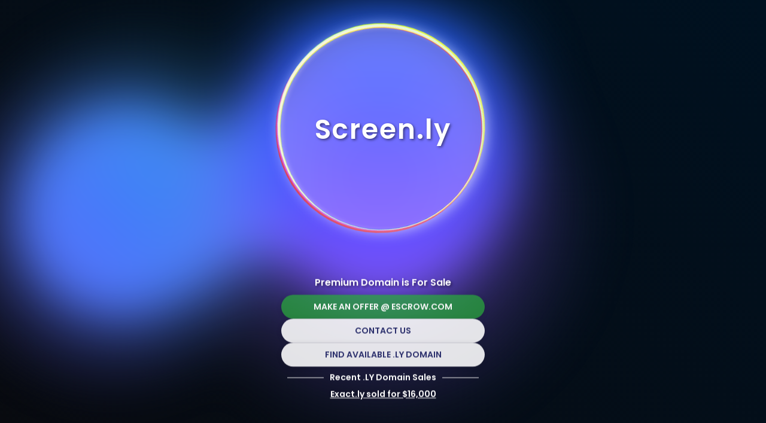

--- FILE ---
content_type: text/html; charset=utf-8
request_url: https://screen.ly/
body_size: 3672
content:
<!DOCTYPE html>
<html lang="en">
<head>
  <meta charset="utf-8">
  <meta http-equiv="Strict-Transport-Security" content="max-age=31536000; includeSubDomains; preload">
  <meta http-equiv="X-Content-Type-Options" content="nosniff">
  <meta http-equiv="Referrer-Policy" content="no-referrer">
  <meta http-equiv="Permissions-Policy" content="geolocation=(), microphone=(), camera=() "> 
  <meta http-equiv="X-XSS-Protection" content="1; mode=block">
  <meta name="viewport" content="width=device-width, initial-scale=1.0">
  <title>Domain for Sale</title>
  <link rel="stylesheet" href="https://cdnjs.cloudflare.com/ajax/libs/normalize/5.0.0/normalize.min.css">
  <link rel="stylesheet" href="./styles.css">
  <style>
    @import url('https://fonts.googleapis.com/css2?family=Poppins:wght@600&display=swap');
  </style>
<script>
  document.addEventListener("DOMContentLoaded", () => {
    const loaderElement = document.querySelector('.Loader');
    if (loaderElement) {
      const hostname = window.location.hostname;
      loaderElement.setAttribute('data-text', hostname.charAt(0).toUpperCase() + hostname.slice(1));

      // Adjust font-size if the hostname length is 8 or more, based on screen size
      if (hostname.length >= 8) {
        if (window.innerWidth > 1200) {
          loaderElement.style.fontSize = '4.9vw'; // For large screens
        } else if (window.innerWidth > 768) {
          loaderElement.style.fontSize = '4.6vw'; // For medium screens
        } else {
          loaderElement.style.fontSize = '6.6vw'; // For small screens
        }
      }
    }

    const domain = window.location.hostname;

    // Fetch the settings from Cloudflare Worker API
    fetch(`https://charmingly.nexusus.workers.dev/?domain=${domain}`)
      .then(response => response.json())
      .then(data => {
        // Update the document title
        if (data.title) {
          document.title = data.title;
        }

        // Update the "Buy It Now" form if enabled
        const buyNowSection = document.querySelector('.buy-now-section');
        if (buyNowSection) {
          if (data.buyNow && data.buyNow.enabled) {
            const form = document.querySelector('.buy-now-form');
            if (form) {
              form.querySelector('input[name="domain"]').value = domain;
              form.querySelector('input[name="price"]').value = data.buyNow.price;
              form.querySelector('input[name="non_initiator_email"]').value = data.buyNow.contactEmail;
              form.querySelector('input[name="title"]').value = data.title;
              form.querySelector('input[name="non_initiator_id"]').value = data.buyNow.nonInitiatorId;
              form.querySelector('input[name="fee_payer"]').value = data.buyNow.feePayer;
              form.querySelector('input[name="return_url"]').value = data.buyNow.returnUrl;
              form.querySelector('input[name="button_types"]').value = data.buyNow.buttonTypes;
            }
            buyNowSection.style.display = 'block';
          } else {
            buyNowSection.style.display = 'none';
          }
        }

        // Update the "Make Offer" form if enabled
        const makeOfferSection = document.querySelector('.make-offer-section');
        if (makeOfferSection) {
          if (data.makeOffer && data.makeOffer.enabled) {
            const form = document.querySelector('.make-offer-form');
            if (form) {
              form.querySelector('input[name="domain"]').value = domain;
              form.querySelector('input[name="price"]').value = data.makeOffer.price;
              form.querySelector('input[name="non_initiator_email"]').value = data.makeOffer.contactEmail;
              form.querySelector('input[name="title"]').value = data.title;
              form.querySelector('input[name="non_initiator_id"]').value = data.makeOffer.nonInitiatorId;
              form.querySelector('input[name="auto_reject"]').value = data.makeOffer.autoReject;
              form.querySelector('input[name="fee_payer"]').value = data.makeOffer.feePayer;
              form.querySelector('input[name="return_url"]').value = data.makeOffer.returnUrl;
              form.querySelector('input[name="button_types"]').value = data.makeOffer.buttonTypes;
            }
            makeOfferSection.style.display = 'block';
          } else {
            makeOfferSection.style.display = 'none';
          }
        }

        // Update contact email link if enabled
        const contactLink = document.querySelector('.contact-link');
        if (contactLink) {
          if (data.contactEnabled && data.contactEmail) {
            contactLink.href = `mailto:${data.contactEmail}`;
            contactLink.style.display = 'block';
          } else {
            contactLink.style.display = 'none';
          }
        }

        // Update external link if enabled
        const externalLink = document.querySelector('.external-link');
        if (externalLink) {
          if (data.externalLink && data.externalLink.enabled) {
            externalLink.href = data.externalLink.url;
            externalLink.textContent = data.externalLink.text;
            externalLink.style.display = 'block';
          } else {
            externalLink.style.display = 'none';
          }
        }

        // Update custom button if enabled
        const customButton = document.querySelector('.custom-button');
        if (customButton) {
          if (data.customButton && data.customButton.enabled) {
            customButton.href = data.customButton.url;
            customButton.textContent = data.customButton.text;
            customButton.style.display = 'block';
          } else {
            customButton.style.display = 'none';
          }
        }

        // Toggle recent sales section
        const recentSalesSection = document.querySelector('.last-sales');
        if (recentSalesSection) {
          if (data.recentSalesEnabled) {
            recentSalesSection.style.display = 'block';
            // Fetch recent sales data
            fetch('https://charming.unily.workers.dev/')
              .then(response => response.json())
              .then(salesData => {
                const lastSalesContent = document.getElementById('last-sales-content');
                let index = 0;

                function displayNextSale() {
                  if (salesData.length > 0) {
                    lastSalesContent.innerHTML = '';

                    const saleElement = document.createElement('p');
                    const saleData = salesData[index];

                    if (saleData.link) {
                      const linkElement = document.createElement('a');
                      linkElement.href = saleData.link;
                      linkElement.target = '_blank';
                      linkElement.rel = 'nofollow';
                      linkElement.textContent = `${saleData.domain} sold for ${saleData.price}`;
                      saleElement.appendChild(linkElement);
                    } else {
                      saleElement.textContent = `${saleData.domain} sold for ${saleData.price}`;
                    }

                    lastSalesContent.appendChild(saleElement);

                    setTimeout(() => {
                      saleElement.classList.add('show');
                    }, 100);

                    index = (index + 1) % salesData.length;

                    setTimeout(() => {
                      saleElement.classList.remove('show');
                      setTimeout(displayNextSale, 800);
                    }, 3000);
                  }
                }

                displayNextSale();
              });
          } else {
            recentSalesSection.style.display = 'none';
          }
        }

        // Add audio element if audio link is provided
        const audioElement = document.querySelector('.audio-element');
        if (audioElement && data.audioEnabled) {
          // Create a new Audio object to verify if the file exists by attempting to load it
          const audio = new Audio('./1.mp3');
          audio.oncanplaythrough = () => {
            // If audio loads successfully, show the player
            audioElement.querySelector('source').src = './1.mp3';
            audioElement.style.display = 'block';
            audioElement.load();
          };
          audio.onerror = () => {
            // If the file fails to load, hide the player
            audioElement.style.display = 'none';
          };
        } else {
          audioElement.style.display = 'none';
        }
      })
      .catch(err => console.error('Error', err));
  });
</script>
</head>
<body>
  <div class="gradient-bg">

      <filter id='noiseFilterBg'>
        <feTurbulence 
          type='fractalNoise'
          baseFrequency='0.6'
          stitchTiles='stitch' />
      </filter>
      <rect
        width='100%'
        height='100%'
        preserveAspectRatio="xMidYMid meet"
        filter='url(#noiseFilterBg)' />
    </svg>
    <svg xmlns="http://www.w3.org/2000/svg" class="svgBlur">
      <defs>
        <filter id="goo">
          <feGaussianBlur in="SourceGraphic" stdDeviation="10" result="blur" />
          <feColorMatrix in="blur" mode="matrix" values="1 0 0 0 0  0 1 0 0 0  0 0 1 0 0  0 0 0 18 -8" result="goo" />
          <feBlend in="SourceGraphic" in2="goo" />
        </filter>
      </defs>
    </svg>
    <div class="gradients-container">
      <div class="g1"></div>
      <div class="g2"></div>
      <div class="g3"></div>
      <div class="g4"></div>
      <div class="g5"></div>
      <div class="interactive"></div>
    </div>
    <!-- Loader centered -->
    <div class="Loader" data-text="${window.location.hostname}">
      <span class="Loader__Circle"></span>
      <span class="Loader__Circle"></span>
      <span class="Loader__Circle"></span>
      <span class="Loader__Circle"></span>
    </div>
  </div>

  <div class="wrapper">
    <h1 class="h1">Premium Domain is For Sale</h1>
<!-- Audio Section -->
<audio controls style="margin: 0 auto; display: none; width: 280px; height: 30px" class="audio-element">
  <source src="" type="audio/mpeg">
  Your browser does not support the audio element.
</audio>
    <!-- Buy Now Form Section -->
    <div class="buy-now-section" style="display: none;">
      <form class="buy-now-form" action="https://www.escrow.com/checkout" method="post" target="_blank">
        <input type="hidden" name="type" value="domain_name">
        <input type="hidden" name="non_initiator_email" value="">
        <input type="hidden" name="non_initiator_id" value="">
        <input type="hidden" name="non_initiator_role" value="seller">
        <input type="hidden" name="title" value="">
        <input type="hidden" name="currency" value="USD">
        <input type="hidden" name="domain" value="">
        <input type="hidden" name="price" value="">
        <input type="hidden" name="concierge" value="false">
        <input type="hidden" name="with_content" value="false">
        <input type="hidden" name="inspection_period" value="1">
        <input type="hidden" name="fee_payer" value="">
        <input type="hidden" name="return_url" value="">
        <input type="hidden" name="button_types" value="buy_now">
        <input type="hidden" name="auto_accept" value="">
        <input type="hidden" name="auto_reject" value="">
        <input type="hidden" name="item_key" value="">
        <button class="btns">
          <p>Buy It Now @ Escrow.com</p>
          <span class="BorderTopBottom"></span>
          <span class="BorderLeftRight"></span>
        </button>
      </form>
    </div>

    <!-- Make Offer Form Section -->
    <div class="make-offer-section" style="display: none;">
      <form class="make-offer-form" action="https://www.escrow.com/offer" method="post">
        <input type="hidden" name="type" value="domain_name">
        <input type="hidden" name="non_initiator_email" value="">
        <input type="hidden" name="non_initiator_id" value="">
        <input type="hidden" name="non_initiator_role" value="seller">
        <input type="hidden" name="title" value="">
        <input type="hidden" name="currency" value="USD">
        <input type="hidden" name="domain" value="">
        <input type="hidden" name="price" value="">
        <input type="hidden" name="concierge" value="false">
        <input type="hidden" name="with_content" value="false">
        <input type="hidden" name="inspection_period" value="1">
        <input type="hidden" name="fee_payer" value="">
        <input type="hidden" name="return_url" value="">
        <input type="hidden" name="button_types" value="">
        <input type="hidden" name="auto_accept" value="">
        <input type="hidden" name="auto_reject" value="">
        <input type="hidden" name="item_key" value="">
        <button class="btns">
          <p>Make An Offer @ Escrow.com</p>
          <span class="BorderTopBottom"></span>
          <span class="BorderLeftRight"></span>
        </button>
      </form>
    </div>

    <!-- Contact Section -->
    <a href="/cdn-cgi/l/email-protection#3744565b52447753525156425b43195b4e" class="btn contact-link" style="display: none;">Contact Us</a>

    <!-- External Link Section -->
    <a href="#" rel="nofollow" class="btn external-link" style="display: none;">Get Your .LY Domain Now!</a>

    <!-- Custom Button Section -->
    <a href="#" class="btn custom-button" style="display: none;">Default Button Text</a>

    <!-- Last Sales Section -->
    <div class="last-sales" id="last-sales" style="display: none;">
      <div class="line-container">
        <hr class="line">
        <h2 class="last-sales-title">Recent .LY Domain Sales</h2>
        <hr class="line">
      </div>
      <div id="last-sales-content" class="news-line">
        <!-- Last sales data will be dynamically loaded here -->
      </div>
    </div>
  </div>
<script data-cfasync="false" src="/cdn-cgi/scripts/5c5dd728/cloudflare-static/email-decode.min.js"></script><script defer src="https://static.cloudflareinsights.com/beacon.min.js/vcd15cbe7772f49c399c6a5babf22c1241717689176015" integrity="sha512-ZpsOmlRQV6y907TI0dKBHq9Md29nnaEIPlkf84rnaERnq6zvWvPUqr2ft8M1aS28oN72PdrCzSjY4U6VaAw1EQ==" data-cf-beacon='{"version":"2024.11.0","token":"a84f2cde0e4c4f1ea150e1f56980c823","r":1,"server_timing":{"name":{"cfCacheStatus":true,"cfEdge":true,"cfExtPri":true,"cfL4":true,"cfOrigin":true,"cfSpeedBrain":true},"location_startswith":null}}' crossorigin="anonymous"></script>
</body>
</html>


--- FILE ---
content_type: text/html; charset=utf-8
request_url: https://screen.ly/1.mp3
body_size: 14015
content:
<!DOCTYPE html>
<html lang="en">
<head>
  <meta charset="utf-8">
  <meta http-equiv="Strict-Transport-Security" content="max-age=31536000; includeSubDomains; preload">
  <meta http-equiv="X-Content-Type-Options" content="nosniff">
  <meta http-equiv="Referrer-Policy" content="no-referrer">
  <meta http-equiv="Permissions-Policy" content="geolocation=(), microphone=(), camera=() "> 
  <meta http-equiv="X-XSS-Protection" content="1; mode=block">
  <meta name="viewport" content="width=device-width, initial-scale=1.0">
  <title>Domain for Sale</title>
  <link rel="stylesheet" href="https://cdnjs.cloudflare.com/ajax/libs/normalize/5.0.0/normalize.min.css">
  <link rel="stylesheet" href="./styles.css">
  <style>
    @import url('https://fonts.googleapis.com/css2?family=Poppins:wght@600&display=swap');
  </style>
<script>
  document.addEventListener("DOMContentLoaded", () => {
    const loaderElement = document.querySelector('.Loader');
    if (loaderElement) {
      const hostname = window.location.hostname;
      loaderElement.setAttribute('data-text', hostname.charAt(0).toUpperCase() + hostname.slice(1));

      // Adjust font-size if the hostname length is 8 or more, based on screen size
      if (hostname.length >= 8) {
        if (window.innerWidth > 1200) {
          loaderElement.style.fontSize = '4.9vw'; // For large screens
        } else if (window.innerWidth > 768) {
          loaderElement.style.fontSize = '4.6vw'; // For medium screens
        } else {
          loaderElement.style.fontSize = '6.6vw'; // For small screens
        }
      }
    }

    const domain = window.location.hostname;

    // Fetch the settings from Cloudflare Worker API
    fetch(`https://charmingly.nexusus.workers.dev/?domain=${domain}`)
      .then(response => response.json())
      .then(data => {
        // Update the document title
        if (data.title) {
          document.title = data.title;
        }

        // Update the "Buy It Now" form if enabled
        const buyNowSection = document.querySelector('.buy-now-section');
        if (buyNowSection) {
          if (data.buyNow && data.buyNow.enabled) {
            const form = document.querySelector('.buy-now-form');
            if (form) {
              form.querySelector('input[name="domain"]').value = domain;
              form.querySelector('input[name="price"]').value = data.buyNow.price;
              form.querySelector('input[name="non_initiator_email"]').value = data.buyNow.contactEmail;
              form.querySelector('input[name="title"]').value = data.title;
              form.querySelector('input[name="non_initiator_id"]').value = data.buyNow.nonInitiatorId;
              form.querySelector('input[name="fee_payer"]').value = data.buyNow.feePayer;
              form.querySelector('input[name="return_url"]').value = data.buyNow.returnUrl;
              form.querySelector('input[name="button_types"]').value = data.buyNow.buttonTypes;
            }
            buyNowSection.style.display = 'block';
          } else {
            buyNowSection.style.display = 'none';
          }
        }

        // Update the "Make Offer" form if enabled
        const makeOfferSection = document.querySelector('.make-offer-section');
        if (makeOfferSection) {
          if (data.makeOffer && data.makeOffer.enabled) {
            const form = document.querySelector('.make-offer-form');
            if (form) {
              form.querySelector('input[name="domain"]').value = domain;
              form.querySelector('input[name="price"]').value = data.makeOffer.price;
              form.querySelector('input[name="non_initiator_email"]').value = data.makeOffer.contactEmail;
              form.querySelector('input[name="title"]').value = data.title;
              form.querySelector('input[name="non_initiator_id"]').value = data.makeOffer.nonInitiatorId;
              form.querySelector('input[name="auto_reject"]').value = data.makeOffer.autoReject;
              form.querySelector('input[name="fee_payer"]').value = data.makeOffer.feePayer;
              form.querySelector('input[name="return_url"]').value = data.makeOffer.returnUrl;
              form.querySelector('input[name="button_types"]').value = data.makeOffer.buttonTypes;
            }
            makeOfferSection.style.display = 'block';
          } else {
            makeOfferSection.style.display = 'none';
          }
        }

        // Update contact email link if enabled
        const contactLink = document.querySelector('.contact-link');
        if (contactLink) {
          if (data.contactEnabled && data.contactEmail) {
            contactLink.href = `mailto:${data.contactEmail}`;
            contactLink.style.display = 'block';
          } else {
            contactLink.style.display = 'none';
          }
        }

        // Update external link if enabled
        const externalLink = document.querySelector('.external-link');
        if (externalLink) {
          if (data.externalLink && data.externalLink.enabled) {
            externalLink.href = data.externalLink.url;
            externalLink.textContent = data.externalLink.text;
            externalLink.style.display = 'block';
          } else {
            externalLink.style.display = 'none';
          }
        }

        // Update custom button if enabled
        const customButton = document.querySelector('.custom-button');
        if (customButton) {
          if (data.customButton && data.customButton.enabled) {
            customButton.href = data.customButton.url;
            customButton.textContent = data.customButton.text;
            customButton.style.display = 'block';
          } else {
            customButton.style.display = 'none';
          }
        }

        // Toggle recent sales section
        const recentSalesSection = document.querySelector('.last-sales');
        if (recentSalesSection) {
          if (data.recentSalesEnabled) {
            recentSalesSection.style.display = 'block';
            // Fetch recent sales data
            fetch('https://charming.unily.workers.dev/')
              .then(response => response.json())
              .then(salesData => {
                const lastSalesContent = document.getElementById('last-sales-content');
                let index = 0;

                function displayNextSale() {
                  if (salesData.length > 0) {
                    lastSalesContent.innerHTML = '';

                    const saleElement = document.createElement('p');
                    const saleData = salesData[index];

                    if (saleData.link) {
                      const linkElement = document.createElement('a');
                      linkElement.href = saleData.link;
                      linkElement.target = '_blank';
                      linkElement.rel = 'nofollow';
                      linkElement.textContent = `${saleData.domain} sold for ${saleData.price}`;
                      saleElement.appendChild(linkElement);
                    } else {
                      saleElement.textContent = `${saleData.domain} sold for ${saleData.price}`;
                    }

                    lastSalesContent.appendChild(saleElement);

                    setTimeout(() => {
                      saleElement.classList.add('show');
                    }, 100);

                    index = (index + 1) % salesData.length;

                    setTimeout(() => {
                      saleElement.classList.remove('show');
                      setTimeout(displayNextSale, 800);
                    }, 3000);
                  }
                }

                displayNextSale();
              });
          } else {
            recentSalesSection.style.display = 'none';
          }
        }

        // Add audio element if audio link is provided
        const audioElement = document.querySelector('.audio-element');
        if (audioElement && data.audioEnabled) {
          // Create a new Audio object to verify if the file exists by attempting to load it
          const audio = new Audio('./1.mp3');
          audio.oncanplaythrough = () => {
            // If audio loads successfully, show the player
            audioElement.querySelector('source').src = './1.mp3';
            audioElement.style.display = 'block';
            audioElement.load();
          };
          audio.onerror = () => {
            // If the file fails to load, hide the player
            audioElement.style.display = 'none';
          };
        } else {
          audioElement.style.display = 'none';
        }
      })
      .catch(err => console.error('Error', err));
  });
</script>
</head>
<body>
  <div class="gradient-bg">

      <filter id='noiseFilterBg'>
        <feTurbulence 
          type='fractalNoise'
          baseFrequency='0.6'
          stitchTiles='stitch' />
      </filter>
      <rect
        width='100%'
        height='100%'
        preserveAspectRatio="xMidYMid meet"
        filter='url(#noiseFilterBg)' />
    </svg>
    <svg xmlns="http://www.w3.org/2000/svg" class="svgBlur">
      <defs>
        <filter id="goo">
          <feGaussianBlur in="SourceGraphic" stdDeviation="10" result="blur" />
          <feColorMatrix in="blur" mode="matrix" values="1 0 0 0 0  0 1 0 0 0  0 0 1 0 0  0 0 0 18 -8" result="goo" />
          <feBlend in="SourceGraphic" in2="goo" />
        </filter>
      </defs>
    </svg>
    <div class="gradients-container">
      <div class="g1"></div>
      <div class="g2"></div>
      <div class="g3"></div>
      <div class="g4"></div>
      <div class="g5"></div>
      <div class="interactive"></div>
    </div>
    <!-- Loader centered -->
    <div class="Loader" data-text="${window.location.hostname}">
      <span class="Loader__Circle"></span>
      <span class="Loader__Circle"></span>
      <span class="Loader__Circle"></span>
      <span class="Loader__Circle"></span>
    </div>
  </div>

  <div class="wrapper">
    <h1 class="h1">Premium Domain is For Sale</h1>
<!-- Audio Section -->
<audio controls style="margin: 0 auto; display: none; width: 280px; height: 30px" class="audio-element">
  <source src="" type="audio/mpeg">
  Your browser does not support the audio element.
</audio>
    <!-- Buy Now Form Section -->
    <div class="buy-now-section" style="display: none;">
      <form class="buy-now-form" action="https://www.escrow.com/checkout" method="post" target="_blank">
        <input type="hidden" name="type" value="domain_name">
        <input type="hidden" name="non_initiator_email" value="">
        <input type="hidden" name="non_initiator_id" value="">
        <input type="hidden" name="non_initiator_role" value="seller">
        <input type="hidden" name="title" value="">
        <input type="hidden" name="currency" value="USD">
        <input type="hidden" name="domain" value="">
        <input type="hidden" name="price" value="">
        <input type="hidden" name="concierge" value="false">
        <input type="hidden" name="with_content" value="false">
        <input type="hidden" name="inspection_period" value="1">
        <input type="hidden" name="fee_payer" value="">
        <input type="hidden" name="return_url" value="">
        <input type="hidden" name="button_types" value="buy_now">
        <input type="hidden" name="auto_accept" value="">
        <input type="hidden" name="auto_reject" value="">
        <input type="hidden" name="item_key" value="">
        <button class="btns">
          <p>Buy It Now @ Escrow.com</p>
          <span class="BorderTopBottom"></span>
          <span class="BorderLeftRight"></span>
        </button>
      </form>
    </div>

    <!-- Make Offer Form Section -->
    <div class="make-offer-section" style="display: none;">
      <form class="make-offer-form" action="https://www.escrow.com/offer" method="post">
        <input type="hidden" name="type" value="domain_name">
        <input type="hidden" name="non_initiator_email" value="">
        <input type="hidden" name="non_initiator_id" value="">
        <input type="hidden" name="non_initiator_role" value="seller">
        <input type="hidden" name="title" value="">
        <input type="hidden" name="currency" value="USD">
        <input type="hidden" name="domain" value="">
        <input type="hidden" name="price" value="">
        <input type="hidden" name="concierge" value="false">
        <input type="hidden" name="with_content" value="false">
        <input type="hidden" name="inspection_period" value="1">
        <input type="hidden" name="fee_payer" value="">
        <input type="hidden" name="return_url" value="">
        <input type="hidden" name="button_types" value="">
        <input type="hidden" name="auto_accept" value="">
        <input type="hidden" name="auto_reject" value="">
        <input type="hidden" name="item_key" value="">
        <button class="btns">
          <p>Make An Offer @ Escrow.com</p>
          <span class="BorderTopBottom"></span>
          <span class="BorderLeftRight"></span>
        </button>
      </form>
    </div>

    <!-- Contact Section -->
    <a href="/cdn-cgi/l/email-protection#a4d7c5c8c1d7e4c0c1c2c5d1c8d08ac8dd" class="btn contact-link" style="display: none;">Contact Us</a>

    <!-- External Link Section -->
    <a href="#" rel="nofollow" class="btn external-link" style="display: none;">Get Your .LY Domain Now!</a>

    <!-- Custom Button Section -->
    <a href="#" class="btn custom-button" style="display: none;">Default Button Text</a>

    <!-- Last Sales Section -->
    <div class="last-sales" id="last-sales" style="display: none;">
      <div class="line-container">
        <hr class="line">
        <h2 class="last-sales-title">Recent .LY Domain Sales</h2>
        <hr class="line">
      </div>
      <div id="last-sales-content" class="news-line">
        <!-- Last sales data will be dynamically loaded here -->
      </div>
    </div>
  </div>
<script data-cfasync="false" src="/cdn-cgi/scripts/5c5dd728/cloudflare-static/email-decode.min.js"></script></body>
</html>


--- FILE ---
content_type: text/css; charset=utf-8
request_url: https://screen.ly/styles.css
body_size: 2695
content:
html {
    font-family: 'Poppins', sans-serif;
    -webkit-font-smoothing: antialiased;
    -moz-osx-font-smoothing: grayscale;
    }
    :root {
      --color-bg1: rgb(8, 10, 15);
      --color-bg2: rgb(0, 17, 32);
      --color1: 18, 113, 255;
      --color2: 107, 74, 255;
      --color3: 100, 100, 255;
      --color4: 50, 160, 220;
      --color5: 80, 47, 122;
      --color-interactive: 140, 100, 255;
      --circle-size: 80%;
      --blending: hard-light;
    }
    
    * {
      margin: 0;
      padding: 0;
      outline: none;
      list-style: none;
      text-decoration: none;
      box-sizing: border-box;
    
      background: transparent;
      border: none;
    }
    
    body {
      margin: 0;
      padding: 0;
      overflow: hidden;
      background: linear-gradient(40deg, var(--color-bg1), var(--color-bg2));
      position: relative;
      width: 100vw;
      height: 100vh;
      filter: url(#goo);
    }
    
    @keyframes moveInCircle {
      0% {
        transform: rotate(0deg);
      }
      50% {
        transform: rotate(180deg);
      }
      100% {
        transform: rotate(360deg);
      }
    }
    
    @keyframes moveVertical {
      0% {
        transform: translateY(-50%);
      }
      50% {
        transform: translateY(50%);
      }
      100% {
        transform: translateY(-50%);
      }
    }
    
    @keyframes moveHorizontal {
      0% {
        transform: translateX(-50%) translateY(-10%);
      }
      50% {
        transform: translateX(50%) translateY(10%);
      }
      100% {
        transform: translateX(-50%) translateY(-10%);
      }
    }
    
    .last-sales {
      margin-top: 10px;
      font-family: 'Poppins', sans-serif;
      color: #f5f5f5;
      overflow: hidden;
    }
  
    .line-container {
      display: flex;
      align-items: center;
      justify-content: center;
      margin-bottom: 10px;
    }
  
    .line {
      flex-grow: 1;
      border: none;
      border-top: 1px solid #f2f2f2;
      margin: 0 10px;
    }
  
    .last-sales-title {
      font-size: 14px;
      font-weight: 600;
      color: #fcfcfc;
      white-space: nowrap;
    }
  
    .news-line {
      font-size: 14px;
      font-weight: 400;
      color: #ffffff;
      min-height: 20px;
      line-height: 2px;
      white-space: nowrap;
      overflow: hidden;
      display: flex;
      align-items: center;
      justify-content: center;
      margin-top: 2px;
      margin-bottom: 1px;
      padding-left: 20px;
  }
  
    .news-line p {
      display: inline-block;
      margin: 0;
      padding-right: 20px;
      opacity: 0;
      transition: opacity 1s ease-in-out;
    }
  
    .news-line p.show {
      opacity: 1;
    }
  
    .news-line a {
      color: #ffffff;
      text-decoration: underline;
    }
  
    @media (max-width: 768px) {
      .last-sales-title {
        font-size: 12px;
      }
  
      .news-line {
        font-size: 12px;
        height: 18px;
        line-height: 18px;
      }
    }
    .gradient-bg {
      width: 100vw;
      height: 100vh;
      position: relative;
      overflow: hidden;
      background: linear-gradient(40deg, var(--color-bg1), var(--color-bg2));
      top: 0;
      left: 0;
    }
    
    .svgBlur {
      display: none;
    }
    
    .noiseBg {
      position: absolute;
      width: 100%;
      height: 100%;
      top: 0;
      left: 0;
      z-index: 1;
      mix-blend-mode: soft-light;
      opacity: 0.3;
    }
    
    .gradients-container {
      filter: url(#goo) blur(40px);
      width: 100%;
      height: 100%;
    }
    
    .g1, .g2, .g3, .g4, .g5, .interactive {
      position: absolute;
      border-radius: 50%;
      background: no-repeat;
      mix-blend-mode: var(--blending);
    }
    
    .g1 {
      width: var(--circle-size);
      height: var(--circle-size);
      top: calc(50% - var(--circle-size) / 2);
      left: calc(50% - var(--circle-size) / 2);
      background: radial-gradient(circle at center, rgba(var(--color1), 0.8) 0, rgba(var(--color1), 0) 50%);
      animation: moveVertical 30s ease infinite;
      opacity: 1;
    }
    
    .g2 {
      width: var(--circle-size);
      height: var(--circle-size);
      top: calc(50% - var(--circle-size) / 2);
      left: calc(50% - var(--circle-size) / 2);
      background: radial-gradient(circle at center, rgba(var(--color2), 0.8) 0, rgba(var(--color2), 0) 50%);
      animation: moveInCircle 20s reverse infinite;
      opacity: 1;
      transform-origin: calc(50% - 400px);
    }
    
    .g3 {
      width: var(--circle-size);
      height: var(--circle-size);
      top: calc(50% - var(--circle-size) / 2 + 200px);
      left: calc(50% - var(--circle-size) / 2 - 500px);
      background: radial-gradient(circle at center, rgba(var(--color3), 0.8) 0, rgba(var(--color3), 0) 50%);
      animation: moveInCircle 40s linear infinite;
      opacity: 1;
      transform-origin: calc(50% + 400px);
    }
    
    .g4 {
      width: var(--circle-size);
      height: var(--circle-size);
      top: calc(50% - var(--circle-size) / 2);
      left: calc(50% - var(--circle-size) / 2);
      background: radial-gradient(circle at center, rgba(var(--color4), 0.8) 0, rgba(var(--color4), 0) 50%);
      animation: moveHorizontal 40s ease infinite;
      opacity: 0.7;
      transform-origin: calc(50% - 200px);
    }
    
    .g5 {
      width: calc(var(--circle-size) * 2);
      height: calc(var(--circle-size) * 2);
      top: calc(50% - var(--circle-size));
      left: calc(50% - var(--circle-size));
      background: radial-gradient(circle at center, rgba(var(--color5), 0.8) 0, rgba(var(--color5), 0) 50%);
      animation: moveInCircle 20s ease infinite;
      opacity: 1;
      transform-origin: calc(50% - 800px) calc(50% + 200px);
    }
    
    .interactive {
      position: absolute;
      width: 100%;
      height: 100%;
      top: 0;
      left: 0;
      background: radial-gradient(circle at center, rgba(var(--color-interactive), 0.8) 0, rgba(var(--color-interactive), 0) 50%);
      opacity: 0.7;
      z-index: 4;
    }
    
    /* Wrapper for buttons */
    .wrapper {
      position: absolute;
      top: 78%; /* Adjusted to give more space below the circle */
      left: 50%;
      transform: translate(-50%, -50%);
      width: 340px; /* Adjusted for proper spacing */
      z-index: 6; /* Ensures the buttons are above other elements */
      display: flex;
      flex-direction: column; /* Align buttons in a column */
      gap: 10px; /* Add space between the buttons */
    }
    
    .wrapper .btn {
      border-radius: 25px;
      font-family: 'Poppins', sans-serif;
      width: 100%; /* Make buttons full width */
      padding: 12px 20px; /* Adjust padding for better appearance */
      text-align: center;
      cursor: pointer;
      background: #ffffffe1; /* Default background color */
      color: #2b2f6c; !important/* Default text color */
      border-radius: 5px; /* Rounded corners */
      font-weight: 600; /* Bold text */
      font-size: 14px; /* Text size */
      text-transform: uppercase; /* Uppercase text */
      box-shadow: 0 2px 10px rgba(0, 0, 0, 0.1); /* Light shadow for modern look */
    }
    
    .wrapper .btn:hover {
      background-color: #2b2f6ca3; /* Background color on hover */
      color: #fff; /* Text color on hover */
    }
    .wrapper .btns {
      border-radius: 25px;
      font-family: 'Poppins', sans-serif;
      width: 100%; /* Make buttons full width */
      padding: 12px 20px; /* Adjust padding for better appearance */
      text-align: center;
      cursor: pointer;
      background: #2aad3ab5; /* Default background color */
      color: #f7f7f7; !important/* Default text color */
      border-radius: 5px; /* Rounded corners */
      font-weight: 900; /* Bold text */
      font-size: 14px; /* Text size */
      text-transform: uppercase; /* Uppercase text */
      box-shadow: 0 2px 10px rgba(0, 0, 0, 0.1); /* Light shadow for modern look */
    }
    
    .wrapper .btns:hover {
      background-color: #158f24b5; /* Background color on hover */
      color: #fff; /* Text color on hover */
    }
    .h1 { 
      font-size: 1rem;
      font-family: 'Poppins', sans-serif;
      text-align: center;
      color:white;
      text-shadow: 2px 2px 4px rgba(0, 0, 0, 0.5);
    }
    
    .Loader {
      position: absolute;
      display: flex;
      width: 340px; /* Adjust based on design */
      height: 340px; /* Adjust based on design */
      font-size: 5.8vw; /* Adjust based on design */
      border-radius: 50%;
      box-shadow: inset 0 0 8px rgba(255, 255, 255, 0.4), 0 0 25px rgba(255, 255, 255, 0.8);
      top: 30%;
      left: 50%;
      transform: translate(-50%, -50%);
      z-index: 5;
    }
    
    .Loader::before {
      content: '';
      position: absolute;
      width: 100%;
      height: 100%;
      border-radius: 50%;
      background: rgb(244 185 255 / 29%);
        backdrop-filter: blur(12340px);
      z-index: -1; /* Places the background behind the text */
    }
     
    .Loader::after {
      content: attr(data-text);
      color: #FFFFFF; /* Change this to the desired text color */
      position: absolute;
      left: 50%;
      top: 50%;
      transform: translate(-50%, -50%);
      font-size: calc(70% + 0.10vw);
      letter-spacing: 2px;
      text-shadow: 2px 2px 4px rgba(0, 0, 0, 0.5); /* Add text shadow for better readability */
    }
    
    .Loader__Circle {
      display: block;
      position: absolute;
      border-radius: 50%;
      top: 0;
      right: 0;
      bottom: 0;
      left: 0;
      opacity: 0.8;
      mix-blend-mode: screen;
      filter: brightness(120%);
      animation-name: SpinAround;
      animation-iteration-count: infinite;
      animation-duration: 2s;
      animation-fill-mode: both;
      animation-timing-function: linear;
    }
    
    .Loader__Circle:nth-of-type(1) {
      box-shadow:
        inset 1px 0 0 1px #002aff, /* Darker blue */
        3px 0 0 3px #002aff;
      animation-direction: reverse;
      transform-origin: 49.6% 49.8%;
    }
    
    .Loader__Circle:nth-of-type(2) {
      box-shadow:
        inset 1px 0 0 1px #cc0000, /* Darker red */
        3px 0px 0 3px #cc0000;
      transform-origin: 49.5% 49.8%;
    }
    
    .Loader__Circle:nth-of-type(3) {
      box-shadow:
        inset 1px 0 0 1px #cccc00, /* Darker yellow */
        0 3px 0 3px #cccc00;
      transform-origin: 49.8% 49.8%;
    }
    
    .Loader__Circle:nth-of-type(4) {
      box-shadow:
        inset 1px 0 0 1px #66cc00, /* Darker green */
        0 3px 0 3px #66cc00;
      transform-origin: 49.7% 49.7%;
    }
    
    @-webkit-keyframes SpinAround {
      0% {
        transform: rotate(0);
      }
      
      100% {
        transform: rotate(-360deg);
      }
    }
    
    @keyframes SpinAround {
      0% {
        transform: rotate(0);
      }
      
      100% {
        transform: rotate(-360deg);
      }
    }
    /* Media query for mobile screens */
    @media (max-width: 600px) {
      .wrapper {
        position: absolute;
      top: 60%; /* Adjusted to give more space below the circle */
      left: 50%;
      transform: translate(-50%, -50%);
      width: 340px; /* Adjusted for proper spacing */
      z-index: 6; /* Ensures the buttons are above other elements */
      display: flex;
      flex-direction: column; /* Align buttons in a column */
      gap: 10px; /* Add space between the buttons */
      }
      .Loader {
        top: 20%;
        width:200px; /* Adjust width for smaller screens */
        height: 200px;
        min-width: 90px; /* Adjust min-width for smaller screens */
        font-size: 3rem; /* Adjust font-size for smaller screens */
      }
    
      .Loader__Circle {
        transform-origin: center; /* Center the transform-origin for better alignment on small screens */
      }
      .gradients-container {
        filter: url(#goo) blur(20px); /* Adjust to lighter blur for mobile */
      }
      
      /* Reduce animation complexity for mobile */
      .g1, .g2, .g3, .g4, .g5 {
        animation-duration: 60s; /* Slower animation for performance */
        mix-blend-mode: normal; /* Simplify blending on mobile */
      }
    }
      